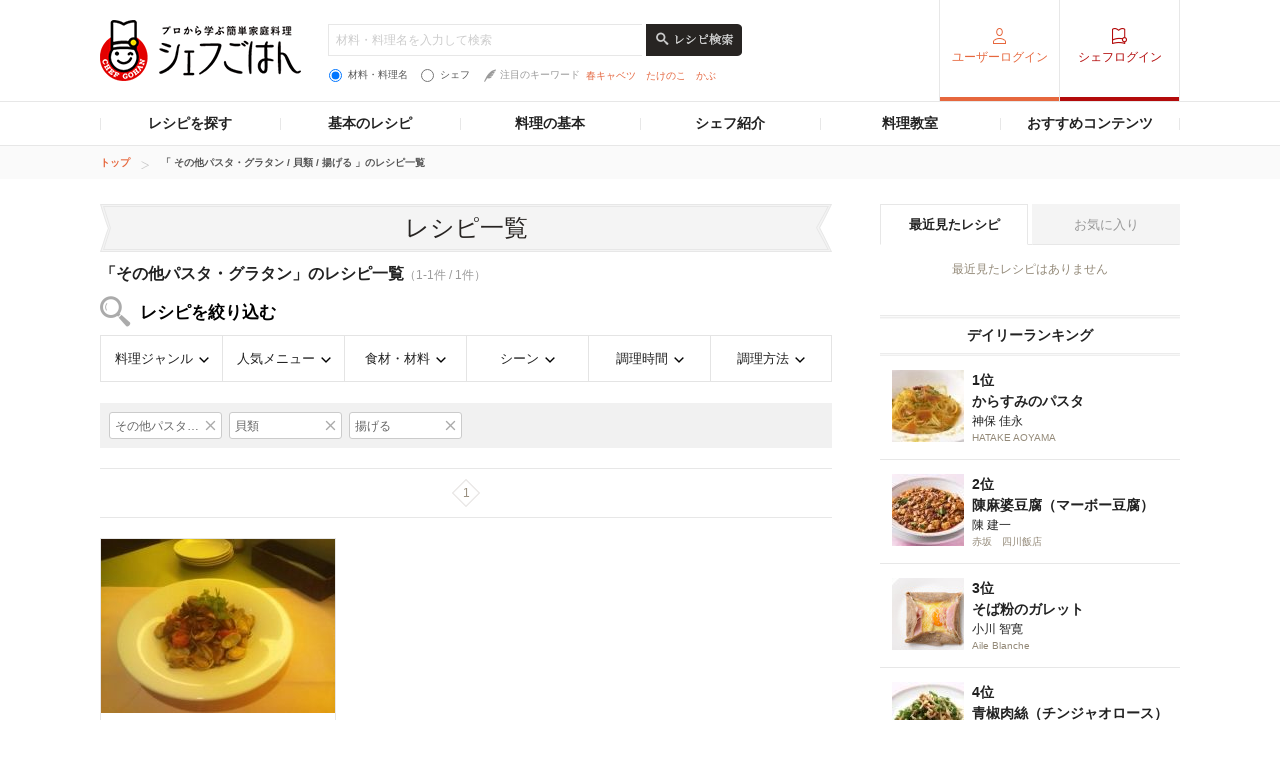

--- FILE ---
content_type: text/html; charset=utf-8
request_url: https://www.google.com/recaptcha/api2/aframe
body_size: 266
content:
<!DOCTYPE HTML><html><head><meta http-equiv="content-type" content="text/html; charset=UTF-8"></head><body><script nonce="Hp2pbOz-a0bEUARz80krkA">/** Anti-fraud and anti-abuse applications only. See google.com/recaptcha */ try{var clients={'sodar':'https://pagead2.googlesyndication.com/pagead/sodar?'};window.addEventListener("message",function(a){try{if(a.source===window.parent){var b=JSON.parse(a.data);var c=clients[b['id']];if(c){var d=document.createElement('img');d.src=c+b['params']+'&rc='+(localStorage.getItem("rc::a")?sessionStorage.getItem("rc::b"):"");window.document.body.appendChild(d);sessionStorage.setItem("rc::e",parseInt(sessionStorage.getItem("rc::e")||0)+1);localStorage.setItem("rc::h",'1768944268148');}}}catch(b){}});window.parent.postMessage("_grecaptcha_ready", "*");}catch(b){}</script></body></html>

--- FILE ---
content_type: application/javascript; charset=utf-8
request_url: https://fundingchoicesmessages.google.com/f/AGSKWxW9Spz9RRYdS0qi9GKNr3_D6eNXt0fE4viM91jMwFh8NwuTSbim8h1IdPJaHNQwrvvM2D7M_BerttryjPxU0GYlFAEgwtb4D18U586CsNa8Dg0xmtBT9vHBzHEQB_RrwI8wyj5VMA6s2rPFJytMECmEEEEg8Tr6O2RGgpt1RyRFnuYiVxhdyUoDRyIs/_/540x80_/ads/player-/eyewondermanagement28./ads/smi24-/adiframe2.
body_size: -1291
content:
window['bf565363-5987-46e3-9b3c-5632c35aa4f8'] = true;